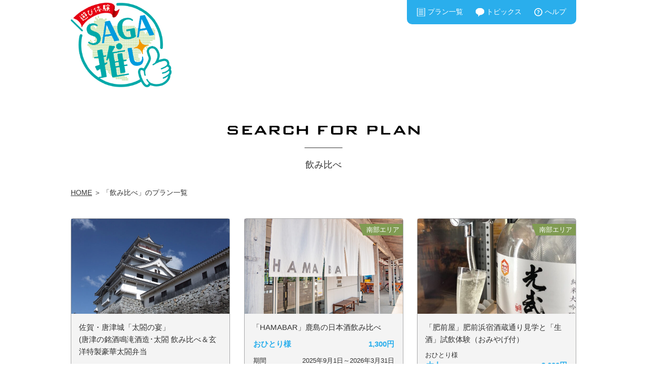

--- FILE ---
content_type: text/html; charset=UTF-8
request_url: https://saga.visit-town.com/tag/%E9%A3%B2%E3%81%BF%E6%AF%94%E3%81%B9/
body_size: 5820
content:
<!DOCTYPE html>
<html lang="ja">
<head>
<meta charset="utf-8">
<!--[if IE]> <meta http-equiv="X-UA-Compatible" content="IE=edge"> <![endif]-->
<meta name="viewport" content="width=device-width, initial-scale=1">

<!-- icons -->
<link rel="shortcut icon" href="/assets/img/icon/favicon.ico">
<link rel="apple-touch-icon" href="/assets/img/icon/apple-touch-icon.png">
<!-- Stylesheet -->
<link rel="stylesheet" href="/assets/css/ress.min.css">
<link rel="stylesheet" href="/assets/css/common.css">
<link rel="stylesheet" href="/assets/css/genre.css?2403152">

  <link rel="stylesheet" href="/assets/css/visittour_add.css?20251124013845">

<!--- jQuery -->
<script src="https://code.jquery.com/jquery-3.3.1.min.js"></script>
<script src="https://code.jquery.com/jquery-migrate-3.0.1.min.js"></script>

<!-- Optional Stylesheets -->
<link rel="stylesheet" href="https://cdnjs.cloudflare.com/ajax/libs/animate.css/3.7.0/animate.min.css">
<!-- Common Script -->
<script src="https://cdnjs.cloudflare.com/ajax/libs/flexibility/2.0.1/flexibility.js"></script>
<script src="https://cdnjs.cloudflare.com/ajax/libs/jquery-smooth-scroll/2.2.0/jquery.smooth-scroll.min.js"></script>
<script src="https://cdnjs.cloudflare.com/ajax/libs/jquery.matchHeight/0.7.2/jquery.matchHeight-min.js"></script>
<!-- <script src="/assets/js/jquery.easy-rollover.min.js"></script> -->
<script src="/assets/js/common.min.js"></script>
<!-- icon Fonts -->
<link rel="stylesheet" href="https://maxcdn.bootstrapcdn.com/font-awesome/4.7.0/css/font-awesome.min.css">
<!-- Fonts -->
<link href="https://fonts.googleapis.com/css?family=Barlow+Semi+Condensed&display=swap" rel="stylesheet">
<script>
  (function(d) {
    var config = {
      kitId: 'myu6ttf',
      scriptTimeout: 3000,
      async: true
    },
    h=d.documentElement,t=setTimeout(function(){h.className=h.className.replace(/\bwf-loading\b/g,"")+" wf-inactive";},config.scriptTimeout),tk=d.createElement("script"),f=false,s=d.getElementsByTagName("script")[0],a;h.className+=" wf-loading";tk.src='https://use.typekit.net/'+config.kitId+'.js';tk.async=true;tk.onload=tk.onreadystatechange=function(){a=this.readyState;if(f||a&&a!="complete"&&a!="loaded")return;f=true;clearTimeout(t);try{Typekit.load(config)}catch(e){}};s.parentNode.insertBefore(tk,s)
  })(document);
</script>
	<style>img:is([sizes="auto" i], [sizes^="auto," i]) { contain-intrinsic-size: 3000px 1500px }</style>
	
		<!-- All in One SEO 4.9.0 - aioseo.com -->
		<title>飲み比べ | 遊び体験 SAGA推し</title>
	<meta name="robots" content="max-image-preview:large" />
	<link rel="canonical" href="https://saga.visit-town.com/tag/%e9%a3%b2%e3%81%bf%e6%af%94%e3%81%b9/" />
	<meta name="generator" content="All in One SEO (AIOSEO) 4.9.0" />
		<script type="application/ld+json" class="aioseo-schema">
			{"@context":"https:\/\/schema.org","@graph":[{"@type":"BreadcrumbList","@id":"https:\/\/saga.visit-town.com\/tag\/%E9%A3%B2%E3%81%BF%E6%AF%94%E3%81%B9\/#breadcrumblist","itemListElement":[{"@type":"ListItem","@id":"https:\/\/saga.visit-town.com#listItem","position":1,"name":"Home","item":"https:\/\/saga.visit-town.com","nextItem":{"@type":"ListItem","@id":"https:\/\/saga.visit-town.com\/tag\/%e9%a3%b2%e3%81%bf%e6%af%94%e3%81%b9\/#listItem","name":"\u98f2\u307f\u6bd4\u3079"}},{"@type":"ListItem","@id":"https:\/\/saga.visit-town.com\/tag\/%e9%a3%b2%e3%81%bf%e6%af%94%e3%81%b9\/#listItem","position":2,"name":"\u98f2\u307f\u6bd4\u3079","previousItem":{"@type":"ListItem","@id":"https:\/\/saga.visit-town.com#listItem","name":"Home"}}]},{"@type":"CollectionPage","@id":"https:\/\/saga.visit-town.com\/tag\/%E9%A3%B2%E3%81%BF%E6%AF%94%E3%81%B9\/#collectionpage","url":"https:\/\/saga.visit-town.com\/tag\/%E9%A3%B2%E3%81%BF%E6%AF%94%E3%81%B9\/","name":"\u98f2\u307f\u6bd4\u3079 | \u904a\u3073\u4f53\u9a13 SAGA\u63a8\u3057","inLanguage":"ja","isPartOf":{"@id":"https:\/\/saga.visit-town.com\/#website"},"breadcrumb":{"@id":"https:\/\/saga.visit-town.com\/tag\/%E9%A3%B2%E3%81%BF%E6%AF%94%E3%81%B9\/#breadcrumblist"}},{"@type":"Organization","@id":"https:\/\/saga.visit-town.com\/#organization","name":"\u904a\u3073\u4f53\u9a13 SAGA\u63a8\u3057","description":"\u4f50\u8cc0\u89b3\u5149\u306e\u524d\u306bSAGA\u63a8\u3057\u3002\u4f50\u8cc0\u306e\u3069\u3053\u3078\u884c\u3053\u3046\uff1f\u4f50\u8cc0\u3067\u4f55\u3092\u3057\u3088\u3046\uff1f\u305d\u3093\u306a\u7591\u554f\u3092\u89e3\u6c7a\uff01\u4f50\u8cc0\u306e\u89b3\u5149\u540d\u6240\u3092\u5de1\u308b\u30d7\u30e9\u30f3\u3084\u89b3\u5149\u30ac\u30a4\u30c9\u3001\u4f50\u8cc0\u306a\u3089\u3067\u306f\u306e\u4f53\u9a13\u306a\u3069\u591a\u6570\u30e9\u30a4\u30f3\u30ca\u30c3\u30d7\uff01\u3042\u306a\u305f\u3060\u3051\u306e\u4f50\u8cc0\u65c5\u884c\u304c\u304d\u3063\u3068\u898b\u3064\u304b\u308b\u89b3\u5149\u30fb\u65c5\u884c\u4e88\u7d04\u30b5\u30a4\u30c8\u3067\u3059\u3002","url":"https:\/\/saga.visit-town.com\/"},{"@type":"WebSite","@id":"https:\/\/saga.visit-town.com\/#website","url":"https:\/\/saga.visit-town.com\/","name":"\u904a\u3073\u4f53\u9a13 SAGA\u63a8\u3057","description":"\u4f50\u8cc0\u89b3\u5149\u306e\u524d\u306bSAGA\u63a8\u3057\u3002\u4f50\u8cc0\u306e\u3069\u3053\u3078\u884c\u3053\u3046\uff1f\u4f50\u8cc0\u3067\u4f55\u3092\u3057\u3088\u3046\uff1f\u305d\u3093\u306a\u7591\u554f\u3092\u89e3\u6c7a\uff01\u4f50\u8cc0\u306e\u89b3\u5149\u540d\u6240\u3092\u5de1\u308b\u30d7\u30e9\u30f3\u3084\u89b3\u5149\u30ac\u30a4\u30c9\u3001\u4f50\u8cc0\u306a\u3089\u3067\u306f\u306e\u4f53\u9a13\u306a\u3069\u591a\u6570\u30e9\u30a4\u30f3\u30ca\u30c3\u30d7\uff01\u3042\u306a\u305f\u3060\u3051\u306e\u4f50\u8cc0\u65c5\u884c\u304c\u304d\u3063\u3068\u898b\u3064\u304b\u308b\u89b3\u5149\u30fb\u65c5\u884c\u4e88\u7d04\u30b5\u30a4\u30c8\u3067\u3059\u3002","inLanguage":"ja","publisher":{"@id":"https:\/\/saga.visit-town.com\/#organization"}}]}
		</script>
		<!-- All in One SEO -->

<link rel='stylesheet' id='aioseo/css/src/vue/standalone/blocks/table-of-contents/global.scss-css' href='https://saga.visit-town.com/wp/wp-content/plugins/all-in-one-seo-pack/dist/Lite/assets/css/table-of-contents/global.e90f6d47.css?ver=4.9.0' type='text/css' media='all' />
<script type="text/javascript" src="http://ajax.googleapis.com/ajax/libs/jqueryui/1.10.3/i18n/jquery.ui.datepicker-ja.js?ver=6.8.3" id="jquery.ui.datepicker-ja-js"></script>
<!-- Google Tag Manager -->
<script>(function(w,d,s,l,i){w[l]=w[l]||[];w[l].push({'gtm.start':
new Date().getTime(),event:'gtm.js'});var f=d.getElementsByTagName(s)[0],
j=d.createElement(s),dl=l!='dataLayer'?'&l='+l:'';j.async=true;j.src=
'https://www.googletagmanager.com/gtm.js?id='+i+dl;f.parentNode.insertBefore(j,f);
})(window,document,'script','dataLayer','GTM-KP57JM9');</script>
<!-- End Google Tag Manager -->
<!-- Google Tag Manager -->
<script>(function(w,d,s,l,i){w[l]=w[l]||[];w[l].push({'gtm.start':
new Date().getTime(),event:'gtm.js'});var f=d.getElementsByTagName(s)[0],
j=d.createElement(s),dl=l!='dataLayer'?'&l='+l:'';j.async=true;j.src=
'https://www.googletagmanager.com/gtm.js?id='+i+dl;f.parentNode.insertBefore(j,f);
})(window,document,'script','dataLayer','GTM-5Q9FJSSJ');</script>
<!-- End Google Tag Manager -->
</head>
<body id="top">
<!-- Google Tag Manager (noscript) -->
<noscript><iframe src="https://www.googletagmanager.com/ns.html?id=GTM-KP57JM9"
height="0" width="0" style="display:none;visibility:hidden"></iframe></noscript>
<!-- End Google Tag Manager (noscript) -->
<!-- Google Tag Manager (noscript) -->
<noscript><iframe src="https://www.googletagmanager.com/ns.html?id=GTM-5Q9FJSSJ"
height="0" width="0" style="display:none;visibility:hidden"></iframe></noscript>
<!-- End Google Tag Manager (noscript) -->
<!-- START global-header -->
<header class="global-header">
  <div data-viewport="md">
    <div class="logo-header">
      <a href="/">
        <img src="/assets/img/index/logo_home.png" alt="遊び体験 SAGA推し" width="560" height="470">
      </a>
    </div>
    <!-- START global-nav -->
<div class="global-nav">
    <nav>
        <ul>
            <li><a class="nav01" href="/genre/">プラン一覧</a></li>
            <li><a class="nav02" href="/news/">トピックス</a></li>
            <li><a class="nav03" href="/help/">へルプ</a></li>
        </ul>
        <!-- <ul class="sns-btn-sp">
            <li><a href="#"><img src="/assets/img/common/icon_fb.svg" alt="facebook"></a></li>
            <li><a href="#"><img src="/assets/img/common/icon_tw.svg" alt="twitter"></a></li>
        </ul> -->
    </nav>
    <div class="menuToggle">
        <span></span>
        <span></span>
        <span></span>
    </div>
</div>
<!-- END global-nav -->
  </div>
</header>
<!-- END global-header -->

<!-- START main -->
<main>

<div class="content genre">
    <div data-viewport="md">
        <h2 class="page-ttl"><img src="/assets/img/genre/ttl_search_plan_b.svg" alt="プラン一覧."><span>飲み比べ</span></h2>
        <ul class="breadcrumb">
            <li itemscope="" itemtype="http://data-vocabulary.org/Breadcrumb"><a href="/" itemprop="url"><span itemprop="title">HOME</span></a></li>
            <li>「飲み比べ」のプラン一覧</li>
        </ul>
                <div class="tours">
            <div class="tour">
    <a href="https://saga.visit-town.com/visittour/karatsujo-taikounoutage/">
        <div class="image">
            <div>
                <span style="background-image: url(https://saga.visit-town.com/wp/wp-content/uploads/2021/11/16唐津城-600x450.jpg);"></span>
            </div>
            <ul class="area-band">
                                    </ul>
        </div>
        <div class="text-wrap">
            <h3>佐賀・唐津城「太閤の宴」<br>(唐津の銘酒鳴滝酒造･太閤 飲み比べ＆玄洋特製豪華太閤弁当<br>+呉服町飲み歩き）</h3>
            <div class="price">
<p class="prices_ttl"><big><font color="red">★11月1日（土）12時00分～販売開始！</font></big></p>
<table>
<tbody>
<tr>
<th>【前売り券】<br>大人</th>
<td><span class="num3">5000</span>円</td>
</tr>
</tbody>
</table>
</div>
            <div class="planterm">
                <table>
                    <tbody>
                        <tr>
                            <th>期間</th>
                            <td>2025年11月22日・23日</td>
                        </tr>
                    </tbody>
                </table>
            </div>
        </div>
    </a>
</div>
<div class="tour">
    <a href="https://saga.visit-town.com/visittour/hamabar/">
        <div class="image">
            <div>
                <span style="background-image: url(https://saga.visit-town.com/wp/wp-content/uploads/2023/12/P1233981-scaled-e1702431343725-600x450.jpg);"></span>
            </div>
            <ul class="area-band">
                                      <li class="area05">南部エリア</li>
                        </ul>
        </div>
        <div class="text-wrap">
            <h3>「HAMABAR」鹿島の日本酒飲み比べ</h3>
            <div class="price">
<table>
<tbody>
<tr>
<th>おひとり様</th>
<td><span class="num3">1300</span>円</td>
</tr>
</tbody>
</table>
</div>
            <div class="planterm">
                <table>
                    <tbody>
                        <tr>
                            <th>期間</th>
                            <td>2025年9月1日～2026年3月31日</td>
                        </tr>
                    </tbody>
                </table>
            </div>
        </div>
    </a>
</div>
<div class="tour">
    <a href="https://saga.visit-town.com/visittour/hizenya-newplan/">
        <div class="image">
            <div>
                <span style="background-image: url(https://saga.visit-town.com/wp/wp-content/uploads/2024/02/光武-KEG-DRAFT-純米大吟醸-生酒-scaled-e1708655994873-600x600.jpg);"></span>
            </div>
            <ul class="area-band">
                                      <li class="area05">南部エリア</li>
                        </ul>
        </div>
        <div class="text-wrap">
            <h3>「肥前屋」肥前浜宿酒蔵通り見学と「生酒」試飲体験（おみやげ付）</h3>
            <div class="price">
<p class="prices_ttl">おひとり様</p>
<table>
<tbody>
<tr>
<th>大人<br>（20歳以上）</th>
<td><span class="num3">2600</span>円</td>
</tr>
</tbody>
</table>
</div>
            <div class="planterm">
                <table>
                    <tbody>
                        <tr>
                            <th>期間</th>
                            <td>2025年9月1日～2026年3月31日</td>
                        </tr>
                    </tbody>
                </table>
            </div>
        </div>
    </a>
</div>
        </div>
            </div>
</div>

<!-- <div class="sns section-style">
    <div data-viewport="md">
        <h2 class="section-ttl"><img src="/assets/img/common/ttl_sns.svg" alt="SNS"></h2>
        <div class="wrap">
            <div id="fb">
                <div class="fb-page" data-href="https://www.facebook.com/visit.khs" data-width="500" data-height="300" data-tabs="timeline" data-small-header="true" data-adapt-container-width="true" data-hide-cover="true" data-show-facepile="false"><blockquote cite="https://www.facebook.com/visit.khs" class="fb-xfbml-parse-ignore"><a href="https://www.facebook.com/visit.khs">国内旅行をもっと楽しむなら 「VISIT」</a></blockquote></div>
            </div>
            <div id="tw">
                <a class="twitter-timeline" href="https://twitter.com/VISIT_KHS" height="300" data-widget-id="398683287389876224">@VISIT_KHSさんのツイート</a>
                <a class="twitter-follow-button" href="https://twitter.com/VISIT_KHS" data-size="large">フォロー @VISIT_KHS</a>
                <script>!function(d,s,id){var js,fjs=d.getElementsByTagName(s)[0],p=/^http:/.test(d.location)?'http':'https';if(!d.getElementById(id)){js=d.createElement(s);js.id=id;js.src=p+"://platform.twitter.com/widgets.js";fjs.parentNode.insertBefore(js,fjs);}}(document,"script","twitter-wjs");</script>
            </div>
        </div>
    </div>
</div> -->

<div class="bnrs section-style">
    <div data-viewport="md">
        <h2 class="section-ttl"><img src="/assets/img/common/ttl_links.svg" alt="VISIT佐賀県に関するリンク集"><span>VISIT佐賀県に関するリンク集</span></h2>
        <ul class="external-bnr">
<li><a href="https://www.asobo-saga.jp/" target="_blank"><img src="https://saga.visit-town.com/wp/wp-content/uploads/2021/01/logo_SAGA.png" alt=""></a></li>
</ul>
        <ul class="visit-bnr">
            <li><a target="_blank" href="http://nagano.visit-town.com/"><img src="/assets/img/common/bnr_visitnagano.jpg" alt="VISIT長野県 おすすめ体験・観光予約サイト"></a></li>
            <li><a target="_blank" href="http://toyama.visit-town.com/"><img src="/assets/img/common/bnr_visittoyama.jpg" alt="VISIT富山県 おすすめ体験・観光予約サイト"></a></li>
            <li><a target="_blank" href="http://aichi.visit-town.com/"><img src="/assets/img/common/bnr_visitaichi.jpg" alt="VISIT愛知県 おすすめ体験・観光予約サイト"></a></li>
            <li><a target="_blank" href="http://mie.visit-town.com/"><img src="/assets/img/common/bnr_visitmie.jpg" alt="VISIT三重県 おすすめ体験・観光予約サイト"></a></li>
            <li><a target="_blank" href="http://tochigi.visit-town.com/"><img src="/assets/img/common/bnr_visittochigi.jpg" alt="VISIT栃木県 おすすめ体験・観光予約サイト"></a></li>
            <li><a target="_blank" href="http://ishikawa.visit-town.com/"><img src="/assets/img/common/bnr_ishikawa.png" alt="VISIT石川県 おすすめ体験・観光予約サイト"></a></li>
            <li><a target="_blank" href="https://gifu.visit-town.com/"><img src="/assets/img/common/bnr_gifu.png" alt="VISIT岐阜県 おすすめ体験・観光予約サイト"></a></li>
            <li><a target="_blank" href="https://kagoshima.visit-town.com/"><img src="/assets/img/common/bnr_visitkagoshima.png" alt="VISIT鹿児島県 おすすめ体験・観光予約サイト"></a></li>
            <li><a target="_blank" href="https://okayama.visit-town.com/"><img src="/assets/img/common/bnr_visitokayama.jpg" alt="VISIT岡山県 おすすめ体験・観光予約サイト"></a></li>
            <li><a target="_blank" href="https://nagasaki.visit-town.com/"><img src="/assets/img/common/bnr_visitnagasaki.png" alt="VISITながさき おすすめ体験・観光予約サイト"></a></li>
            <li><a target="_blank" href="https://yamagata.visit-town.com/"><img src="/assets/img/common/bnr_visityamagata.jpg" alt="VISIT MY 山形 おすすめ体験・観光予約サイト"></a></li>
            <li><a target="_blank" href="https://teppan-oita.jp/"><img src="/assets/img/common/bnr_teppanoita.png" alt="テッパン！おおいた"></a></li>
        </ul>
    </div>
</div>

</main>
<!-- END main -->

<!-- START footer -->
<footer class="footer">
    <div data-viewport="lg">

	<div class="f_o">
        <div class="logo-footer f_l">
            <a href="/"><img src="/assets/img/index/logo_home.png" alt="遊び体験 SAGA推し" width="560" height="470"></a>
        <div class="conjunction"><p><span>事業協同実施：</span><span>一般社団法人佐賀県観光連盟</span></p></div>
        </div>

        <div class="nav-footer f_r">
            <ul class="menu-title">
                <li><span class="sp-hide">プラン</span><span class="toggle-btn">プラン</span>
                    <ul class="menu-list">
                        <li><a href="/genre">プラン一覧</a></li>
                    </ul>
                </li>
            </ul>
            <ul class="menu-title">
                <li><span class="sp-hide">トピックス</span><span class="toggle-btn">トピックス</span>
                    <ul class="menu-list">
                        <li><a href="/news">トピックス</a></li>
                    </ul>
                </li>
            </ul>
            <ul class="menu-title">
                <li><span class="sp-hide">ヘルプ</span><span class="toggle-btn">ヘルプ</span>
                    <ul class="menu-list">
                        <li><a href="https://www.kanko-pro.co.jp/" target="_blank">サイト運営会社</a></li>
                        <li><a href="/contact/">お問い合わせ</a></li>
                        <li><a href="https://www.kanko-pro.co.jp/agreement/" target="_blank">標識・約款</a></li>
                        <li><a href="/guide/">サイトのご利用案内</a></li>
                        <li><a href="https://www.kanko-pro.co.jp/privacy/" target="_blank">プライバシーポリシー</a></li>
                        <li><a href="/policy/">Cookie・Google Analytics・ターゲティング広告に関するプライバシーポリシー</a></li>
                    </ul>
                </li>
            </ul>
        </div>
	</div>

    </div>
    <div class="cpr">
        <p>サイト運営管理：<a target="_blank" href="https://www.kanko-pro.co.jp/">観光販売システムズ</a>&nbsp;<a target="_blank" href="https://www.kanko-pro.co.jp/law/">特定商取引</a><br>Copyright(C) VISIT All rights reserved.</p>
    </div>
</footer>
<!-- END footer -->

<div id="fb-root"></div>
<script>(function(d, s, id) {
	//遅延処理
	setTimeout(function(){
		var js, fjs = d.getElementsByTagName(s)[0];
		if (d.getElementById(id)) return;
		js = d.createElement(s); js.id = id;
        js.async = true;
		js.src = "//connect.facebook.net/ja_JP/sdk.js#xfbml=1&version=v2.5&appId=830839873676558";
		fjs.parentNode.insertBefore(js, fjs);
	},3000);
}(document, 'script', 'facebook-jssdk'));</script>

<script type="speculationrules">
{"prefetch":[{"source":"document","where":{"and":[{"href_matches":"\/*"},{"not":{"href_matches":["\/wp\/wp-*.php","\/wp\/wp-admin\/*","\/wp\/wp-content\/uploads\/*","\/wp\/wp-content\/*","\/wp\/wp-content\/plugins\/*","\/wp\/wp-content\/themes\/visit-saga\/*","\/*\\?(.+)"]}},{"not":{"selector_matches":"a[rel~=\"nofollow\"]"}},{"not":{"selector_matches":".no-prefetch, .no-prefetch a"}}]},"eagerness":"conservative"}]}
</script>
<script type="module"  src="https://saga.visit-town.com/wp/wp-content/plugins/all-in-one-seo-pack/dist/Lite/assets/table-of-contents.95d0dfce.js?ver=4.9.0" id="aioseo/js/src/vue/standalone/blocks/table-of-contents/frontend.js-js"></script>
<script type="text/javascript" src="https://saga.visit-town.com/wp/wp-content/plugins/page-links-to/dist/new-tab.js?ver=3.3.7" id="page-links-to-js"></script>

</body>
</html>


--- FILE ---
content_type: text/css
request_url: https://saga.visit-town.com/assets/css/common.css
body_size: 5758
content:
@charset "UTF-8";
@import url("https://fonts.googleapis.com/css?family=Roboto+Condensed:300");
/*===================================
	共通レイアウト
=====================================*/
/*　　　global
-------------------------------------*/
* {
  -webkit-box-sizing: border-box;
          box-sizing: border-box;
}

html {
  height: 100%;
  font: 500 62.5% "Hiragino Kaku Gothic ProN", "Hiragino Kaku Gothic Pro", メイリオ, Meiryo, sans-serif;
  color: #333;
}

body {
  padding: 0;
  margin: 0;
}

body,
html {
  overflow-x: hidden;
}

main {
  overflow: hidden;
}

main span.red {
    color: #ff0000;
}

ul {
  list-style: none;
  margin: 0;
  padding: 0;
}

a {
  -webkit-transition: all 0.3s ease;
  -o-transition: all 0.3s ease;
  transition: all 0.3s ease;
}

a:hover {
  opacity: 0.8;
}

:placeholder-shown {
  font-weight: 300;
}

/*　最大幅設定　*/
[data-viewport="sm"] {
  -webkit-box-sizing: border-box;
          box-sizing: border-box;
  width: 100%;
  max-width: 600px;
  margin-left: auto;
  margin-right: auto;
  position: relative;
}

@media screen and (max-width: 600px) {
  [data-viewport="sm"] {
    padding: 0 15px;
  }
}

[data-viewport="md"] {
  -webkit-box-sizing: border-box;
          box-sizing: border-box;
  width: 100%;
  max-width: 1000px;
  margin-left: auto;
  margin-right: auto;
  position: relative;
}

@media screen and (max-width: 999px) {
  [data-viewport="md"] {
    padding: 0 15px;
  }
}

[data-viewport="lg"] {
  -webkit-box-sizing: border-box;
          box-sizing: border-box;
  width: 100%;
  max-width: 1150px;
  margin-left: auto;
  margin-right: auto;
  position: relative;
}

@media screen and (max-width: 999px) {
  [data-viewport="lg"] {
    padding: 0 15px;
  }
}

/*　アスペクト比固定　*/
[data-box] {
  position: relative;
  display: block;
  width: 100%;
  height: auto;
  background: no-repeat center center;
  background-size: cover;
}

[data-box]::before {
  content: "";
  display: block;
}

[data-box] .inner {
  position: absolute;
  top: 0;
  left: 0;
  right: 0;
  bottom: 0;
  margin: auto;
  width: 100%;
  height: 100%;
}

/*　　　header
-------------------------------------*/
.global-header > div {
  display: -webkit-box;
  display: -ms-flexbox;
  display: flex;
  -webkit-box-pack: justify;
      -ms-flex-pack: justify;
          justify-content: space-between;
  -webkit-box-align: start;
      -ms-flex-align: start;
          align-items: flex-start;
}

.global-header > div .logo-header {
  /* width: 280px; */
  width: 200px;
    margin-top: 5px;
    margin-bottom: 5px;
}

@media screen and (max-width: 999px) {
  .global-header > div .logo-header {
    /* width: 250px; */
    width: 160px;
  }
}

@media screen and (max-width: 767px) {
  .global-header > div .logo-header {
    /* width: 210px; */
  }
}

@media screen and (max-width: 600px) {
  .global-header > div .logo-header {
    /* width: 175px; */
    width: 75px;
  }
}

.global-header > div .logo-header a {
  display: block;
}

.global-header > div .logo-header a img {
  width: 100%;
}

.global-header > div .logo-header a svg {
  width: 225px;
  height: 52px;
  fill: #000;
  vertical-align: middle;
}
@media screen and (max-width: 999px) {
  .global-header > div .logo-header a svg {
    width: 210px;
    height: 47px;
  }
}

@media screen and (max-width: 767px) {
  .global-header > div .logo-header a svg {
    width: 175px;
    height: 39px;
  }
}

@media screen and (max-width: 767px) {
  .global-nav {
    position: fixed;
    top: 0;
    left: 0;
    width: 100%;
    z-index: 50;
  }
}

@media screen and (max-width: 767px) {
  .global-nav nav {
    position: absolute;
    top: 0;
    right: 0;
    width: 250px;
    padding: 65px 30px 50px;
    display: -webkit-box;
    display: -ms-flexbox;
    display: flex;
    -webkit-box-orient: vertical;
    -webkit-box-direction: normal;
        -ms-flex-direction: column;
            flex-direction: column;
    background-color: #1a2f4c;
    -webkit-transform: translateX(100%);
        -ms-transform: translateX(100%);
            transform: translateX(100%);
    transition: transform .5s ease-out, -webkit-transform .5s ease-out;
    z-index: 20;
  }
  .global-nav nav.is-shown {
    -webkit-transform: translateX(0);
        -ms-transform: translateX(0);
            transform: translateX(0);
  }
}

.global-nav ul:first-child {
  display: -webkit-box;
  display: -ms-flexbox;
  display: flex;
  -webkit-box-align: center;
      -ms-flex-align: center;
          align-items: center;
  padding: 15px 20px;
  border-radius: 0 0 10px 10px;
  background-color: #2AAEEC;
}

@media screen and (max-width: 999px) {
  .global-nav ul:first-child {
    padding: 12px 15px;
    border-radius: 0 0 5px 5px;
  }
}

@media screen and (max-width: 767px) {
  .global-nav ul:first-child {
    display: block;
    padding: 0;
    background-color: inherit;
  }
}

.global-nav ul:first-child li:not(:last-child) {
  margin-right: 2.5em;
}

@media screen and (max-width: 767px) {
  .global-nav ul:first-child li:not(:last-child) {
    margin: 0;
  }
}

@media screen and (max-width: 767px) {
  .global-nav ul:first-child li {
    padding: 8px 0;
    border-bottom: .5px dashed #9b9b9b;
  }
}

@media screen and (max-width: 767px) and (max-width: 767px) {
  .global-nav ul:first-child li {
    padding: 10px 0;
  }
}

.global-nav ul:first-child li a {
  display: block;
  position: relative;
  padding-left: 1.5em;
  font-size: 14px;
  font-size: 1.4rem;
  color: #ffffff;
  text-decoration: none;
}

@media screen and (max-width: 767px) {
  .global-nav ul:first-child li a {
    padding-left: 1.75em;
  }
}

.global-nav ul:first-child li a:before {
  position: absolute;
  content: "";
  background-position: center;
  background-size: cover;
  top: 50%;
  left: 0;
  -webkit-transform: translateY(-50%);
      -ms-transform: translateY(-50%);
          transform: translateY(-50%);
}

.global-nav ul:first-child li a.nav01:before {
  background-image: url(../img/common/icon_nav01.svg);
  width: 16px;
  height: 17px;
}

.global-nav ul:first-child li a.nav02:before {
  background-image: url(../img/common/icon_nav02.svg);
  width: 17px;
  height: 16.5px;
}

.global-nav ul:first-child li a.nav03:before {
  background-image: url(../img/common/icon_nav03.svg);
  width: 16px;
  height: 16px;
}

.global-nav .menuToggle {
  width: 75px;
  height: 75px;
  position: absolute;
  top: 0;
  right: 0;
  -webkit-transform: rotate(0deg);
      -ms-transform: rotate(0deg);
          transform: rotate(0deg);
  -webkit-transition: .5s ease-in-out;
  -o-transition: .5s ease-in-out;
  transition: .5s ease-in-out;
  cursor: pointer;
  background-color: #2AAEEC;
  z-index: 30;
}

@media screen and (min-width: 768px) {
  .global-nav .menuToggle {
    display: none;
  }
}

.global-nav .menuToggle span {
  display: block;
  position: absolute;
  height: 1.5px;
  width: 60%;
  background: #fff;
  opacity: 1;
  left: 50%;
  -webkit-transform: rotate(0deg) translateX(-50%);
      -ms-transform: rotate(0deg) translateX(-50%);
          transform: rotate(0deg) translateX(-50%);
  -webkit-transition: .25s ease-in-out;
  -o-transition: .25s ease-in-out;
  transition: .25s ease-in-out;
}

.global-nav .menuToggle span:nth-child(1) {
  top: 25px;
  -webkit-transform-origin: left center;
      -ms-transform-origin: left center;
          transform-origin: left center;
}

.global-nav .menuToggle span:nth-child(2) {
  top: 35px;
  -webkit-transform-origin: left center;
      -ms-transform-origin: left center;
          transform-origin: left center;
}

.global-nav .menuToggle span:nth-child(3) {
  top: 45px;
  -webkit-transform-origin: left center;
      -ms-transform-origin: left center;
          transform-origin: left center;
}

.global-nav .menuToggle.is-active span:nth-child(1) {
  -webkit-transform: rotate(45deg);
      -ms-transform: rotate(45deg);
          transform: rotate(45deg);
  top: 18.5px;
  left: 31%;
}

.global-nav .menuToggle.is-active span:nth-child(2) {
  width: 0%;
  opacity: 0;
}

.global-nav .menuToggle.is-active span:nth-child(3) {
  -webkit-transform: rotate(-45deg);
      -ms-transform: rotate(-45deg);
          transform: rotate(-45deg);
  top: 50px;
  left: 31%;
}

/*　　　main
-------------------------------------*/
.section-style {
  padding: 60px 0;
}

@media screen and (max-width: 999px) {
  .section-style {
    padding: 50px 0;
  }
}

@media screen and (max-width: 600px) {
  .section-style {
    padding: 35px 0;
  }
}

.content {
  padding: 70px 0 80px;
}

@media screen and (max-width: 600px) {
  .content {
    padding: 50px 0;
  }
}

/*　　　search-plan
-------------------------------------*/
.search-plan {
  background-color: #8AB6CA;
}

.search-plan .campaign {
  /* max-width: 800px; */
  margin: 0 auto 50px;
  text-align: center;
}
@media screen and (max-width: 600px) {
  .search-plan .campaign {
    margin-bottom: 30px;
  }
}

.search-plan .campaign a {
  display: block;
}

.search-plan h2 img {
  max-width: 380px;
}

@media screen and (max-width: 999px) {
  .search-plan h2 img {
    max-width: 350px;
  }
}

@media screen and (max-width: 600px) {
  .search-plan h2 img {
    max-width: 250px;
  }
}

.search-plan h2 span {
  color: #ffffff;
}

.search-plan .pc-search-area {
  display: -webkit-box;
  display: -ms-flexbox;
  display: flex;
  -webkit-box-pack: justify;
      -ms-flex-pack: justify;
          justify-content: space-between;
}

@media screen and (max-width: 767px) {
  .search-plan .pc-search-area {
    display: none;
  }
}

.search-plan .pc-search-area h3 {
  position: relative;
  margin-bottom: 15px;
  padding-left: 2em;
  font-size: 18px;
  font-size: 1.8rem;
  color: #ffffff;
}

@media screen and (max-width: 999px) {
  .search-plan .pc-search-area h3 {
    font-size: 17px;
    font-size: 1.7rem;
  }
}

.search-plan .pc-search-area h3:before {
  position: absolute;
  content: "";
  background-image: url(../img/index/icon_serch.svg);
  width: 25.5px;
  height: 25.5px;
  top: 55%;
  left: 0;
  -webkit-transform: translateY(-50%);
      -ms-transform: translateY(-50%);
          transform: translateY(-50%);
}

@media screen and (max-width: 999px) {
  .search-plan .pc-search-area h3:before {
    width: 23px;
    height: 23px;
  }
}

.search-plan .pc-search-area .left-side {
  width: 48%;
}

.search-plan .pc-search-area .left-side .map {
  padding: 20px 25px;
  border-radius: 5px;
  background-color: #ffffff;
}

@media screen and (max-width: 999px) {
  .search-plan .pc-search-area .left-side .map {
    padding: 15px 20px;
  }
}

.search-plan .pc-search-area .left-side .map p {
  margin-bottom: 15px;
  font-size: 16px;
  font-size: 1.6rem;
}

@media screen and (max-width: 999px) {
  .search-plan .pc-search-area .left-side .map p {
    font-size: 15px;
    font-size: 1.5rem;
  }
}

.search-plan .pc-search-area .left-side .map .map-wrap {
  width: 100%;
}
@media ( max-width : 768px ) {
    .search-plan .sp-search-area .area .map-wrap {
        background-color: #fff;
        padding: 4%;
    }
}

.search-plan .pc-search-area .left-side .map-wrap .map-inner,
.search-plan .sp-search-area .area .map-wrap .map-inner {
    position: relative;
}

.search-plan .pc-search-area .left-side .map-wrap .map-inner img,
.search-plan .sp-search-area .area .map-wrap .map-inner img {
    width: 100%;
}

.search-plan .pc-search-area .left-side .map-wrap .map-inner a,
.search-plan .sp-search-area .area .map-wrap .map-inner a {
  display: block;
  position: absolute;
  text-indent: 100%;
  white-space: nowrap;
  overflow: hidden;
}

.search-plan .pc-search-area .left-side .map-wrap .map-inner .area01,
.search-plan .sp-search-area .area .map-wrap .map-inner .area01 {
  width: 34.5%;
  height: 8.5%;
  top: 14%;
  left: 62%;
}
.search-plan .pc-search-area .left-side .map-wrap .map-inner .area02,
.search-plan .sp-search-area .area .map-wrap .map-inner .area02 {
  width: 34.5%;
  height: 9%;
  top: 55%;
  left: 47.5%;
}
.search-plan .pc-search-area .left-side .map-wrap .map-inner .area03,
.search-plan .sp-search-area .area .map-wrap .map-inner .area03 {
  width: 30.5%;
  height: 8.5%;
  top: 19%;
  left: 11.5%;
}
.search-plan .pc-search-area .left-side .map-wrap .map-inner .area04,
.search-plan .sp-search-area .area .map-wrap .map-inner .area04 {
  width: 33.5%;
  height: 8.5%;
  top: 69%;
  left: 10%;
}

.search-plan .pc-search-area .right-side {
  width: 47%;
}

.search-plan .pc-search-area .right-side .free-word {
  margin-bottom: 30px;
}

.search-plan .pc-search-area .right-side .free-word form {
  display: -webkit-box;
  display: -ms-flexbox;
  display: flex;
  -webkit-box-align: center;
      -ms-flex-align: center;
          align-items: center;
  -webkit-box-pack: justify;
      -ms-flex-pack: justify;
          justify-content: space-between;
}

.search-plan .pc-search-area .right-side .free-word form input[type="text"] {
  width: 70%;
  height: 45px;
  padding: 5px;
  font-size: 16px;
  font-size: 1.6rem;
  line-height: 45px;
  border: none;
  border-radius: 5px;
  vertical-align: middle;
  background-color: #ffffff;
}

@media screen and (max-width: 999px) {
  .search-plan .pc-search-area .right-side .free-word form input[type="text"] {
    font-size: 15px;
    font-size: 1.5rem;
  }
}

.search-plan .pc-search-area .right-side .free-word form input[type="submit"] {
  width: 26.25%;
  height: 45px;
  font-size: 16px;
  font-size: 1.6rem;
  line-height: 45px;
  border: none;
  color: #fff;
  background-color: #4e5056;
  vertical-align: middle;
  border-radius: 5px;
  cursor: pointer;
  -webkit-transition: all .2s ease-in-out;
  -o-transition: all .2s ease-in-out;
  transition: all .2s ease-in-out;
}
.search-plan .pc-search-area .right-side .free-word form input[type="submit"]:hover {
  opacity: 0.8;
}

@media screen and (max-width: 999px) {
  .search-plan .pc-search-area .right-side .free-word form input[type="submit"] {
    font-size: 15px;
    font-size: 1.5rem;
  }
}

.search-plan .pc-search-area .right-side .keyword {
  margin-bottom: 30px;
}

.search-plan .pc-search-area .right-side .keyword ul {
  display: -webkit-box;
  display: -ms-flexbox;
  display: flex;
  -ms-flex-wrap: wrap;
      flex-wrap: wrap;
  padding: 20px 25px;
  background-color: #ffffff;
  border-radius: 5px;
}

@media screen and (max-width: 999px) {
  .search-plan .pc-search-area .right-side .keyword ul {
    padding: 15px;
  }
}

.search-plan .pc-search-area .right-side .keyword ul li {
  margin: 0 10px 5px 0;
  font-size: 14px;
  font-size: 1.4rem;
}

.search-plan .pc-search-area .right-side .keyword ul li a {
  color: #333333;
}

.search-plan .pc-search-area .right-side .keyword ul li a:hover {
  text-decoration: none;
}

.search-plan .pc-search-area .right-side .genre ul {
  display: -webkit-box;
  display: -ms-flexbox;
  display: flex;
  -ms-flex-wrap: wrap;
      flex-wrap: wrap;
  padding: 20px 25px;
  border-radius: 5px;
  background-color: #ffffff;
}

@media screen and (max-width: 999px) {
  .search-plan .pc-search-area .right-side .genre ul {
    padding: 15px;
  }
}

.search-plan .pc-search-area .right-side .genre ul li {
  width: 48%;
  margin: 5px 0;
  font-size: 16px;
  font-size: 1.6rem;
}

@media screen and (max-width: 999px) {
  .search-plan .pc-search-area .right-side .genre ul li {
    font-size: 14.5px;
    font-size: 1.45rem;
  }
}

.search-plan .pc-search-area .right-side .genre ul li:nth-child(odd) {
  margin-right: 4%;
}

.search-plan .pc-search-area .right-side .genre ul li a {
  position: relative;
  display: block;
  padding: 10px 10px;
  color: #3e3a39;
  background-color: #e9eaea;
  text-decoration: none;
  border-radius: 3px;
}

.search-plan .pc-search-area .right-side .genre ul li a:after {
  position: absolute;
  content: "";
  top: 50%;
  right: 8%;
  width: 10px;
  height: 10px;
  border-top: 1.5px solid #333333;
  border-right: 1.5px solid #333333;
  -webkit-transform: translateY(-50%) rotate(45deg);
      -ms-transform: translateY(-50%) rotate(45deg);
          transform: translateY(-50%) rotate(45deg);
}

.search-plan .pc-search-area .right-side .genre ul li a:hover {
  opacity: 1;
  color: #ffffff;
  background-color: #2AAEEC;
}

.search-plan .pc-search-area .right-side .genre ul li a:hover:after {
  border-color: #ffffff;
}

.search-plan .sp-search-area {
  max-width: 500px;
  margin: auto;
}

@media screen and (min-width: 768px) {
  .search-plan .sp-search-area {
    display: none;
  }
}

.search-plan .sp-search-area h3 {
  position: relative;
  margin-bottom: 5px;
  padding-left: 1.6em;
  font-size: 14.5px;
  font-size: 1.45rem;
  font-weight: 400;
  color: #ffffff;
}

.search-plan .sp-search-area h3:before {
  position: absolute;
  content: "";
  background-image: url(../img/index/icon_serch.svg);
  width: 18px;
  height: 18px;
  top: 55%;
  left: 0;
  -webkit-transform: translateY(-50%);
      -ms-transform: translateY(-50%);
          transform: translateY(-50%);
}

.search-plan .sp-search-area .area, .search-plan .sp-search-area .genre, .search-plan .sp-search-area .keyword {
  margin-bottom: 15px;
}

.search-plan .sp-search-area .area p, .search-plan .sp-search-area .genre p, .search-plan .sp-search-area .keyword p {
  font-size: 13px;
  font-size: 1.3rem;
}

.search-plan .sp-search-area .area p select, .search-plan .sp-search-area .genre p select, .search-plan .sp-search-area .keyword p select {
  width: 100%;
  height: 35px;
  line-height: 35px;
  padding: 0 3px;
  background-color: #ffffff;
  border: 1px solid #dedede;
  background-image: url('data:image/svg+xml;utf8,<svg xmlns="http://www.w3.org/2000/svg" version="1.1" width="32" height="24" viewBox="0 0 32 24"><polygon points="0,0 32,0 16,24" style="fill: rgb(51, 51, 51)"></polygon></svg>');
  background-size: 9px 6px;
  background-position: right 0.5rem center;
  background-repeat: no-repeat;
}

.search-plan .sp-search-area .free-word input[type="text"] {
  display: -webkit-inline-box;
  display: -ms-inline-flexbox;
  display: inline-flex;
  width: 100%;
  height: 35px;
  padding: 5px;
  font-size: 13px;
  font-size: 1.3rem;
  border: none;
  vertical-align: middle;
  -webkit-appearance: none;
  -moz-appearance: none;
  background-color: #ffffff;
}

.search-plan .sp-search-area .free-word input[type="submit"] {
  display: none;
}

.search-plan .sp-search-area .btn-submit {
  margin-top: 25px;
  text-align: center;
}

.search-plan .sp-search-area .btn-submit input[type="submit"] {
  width: 120px;
  font-size: 14px;
  font-size: 1.4rem;
  line-height: 37px;
  border: none;
  color: #fff;
  background-color: #4e5056;
  vertical-align: middle;
  border-radius: 5px;
  cursor: pointer;
  -webkit-transition: all .2s ease-in-out;
  -o-transition: all .2s ease-in-out;
  transition: all .2s ease-in-out;
}
.search-plan .sp-search-area .btn-submit input[type="submit"]:hover {
  opacity: 0.8;
}
.tours {
  display: -webkit-box;
  display: -ms-flexbox;
  display: flex;
  -ms-flex-wrap: wrap;
      flex-wrap: wrap;
}

@media screen and (max-width: 767px) {
  .tours {
    display: block;
  }
}

.tours .tour {
  width: 31.5%;
  margin: 10px 0;
}

@media screen and (max-width: 999px) {
  .tours .tour {
    width: 32.5%;
  }
}

@media screen and (max-width: 767px) {
  .tours .tour {
    width: 100%;
    margin: 0 0 15px;
    padding-bottom: 15px;
    border-bottom: #eee dashed 1px;
  }
}

.tours .tour:not(:nth-child(3n)) {
  margin-right: 2.75%;
}

@media screen and (max-width: 999px) {
  .tours .tour:not(:nth-child(3n)) {
    margin-right: 1.25%;
  }
}

@media screen and (max-width: 767px) {
  .tours .tour:not(:nth-child(3n)) {
    margin-right: 0;
  }
}

.tours .tour a {
  display: block;
  background-color: #f4f4f4;
  border: solid 1px #a7a7a8;
  border-radius: 5px;
  text-decoration: none;
}

@media screen and (max-width: 767px) {
  .tours .tour a {
    display: -webkit-box;
    display: -ms-flexbox;
    display: flex;
    -webkit-box-align: start;
        -ms-flex-align: start;
            align-items: flex-start;
    background-color: inherit;
    border: none;
    border-radius: 0;
  }
}

.tours .tour a:hover {
  opacity: 1;
}

.tours .tour a:hover .image div span {
  -webkit-transform: scale(1.2);
      -ms-transform: scale(1.2);
          transform: scale(1.2);
}

.tours .tour a .image {
  position: relative;
}

@media screen and (max-width: 767px) {
  .tours .tour a .image {
    width: 180px;
    margin-right: 20px;
  }
}

@media screen and (max-width: 600px) {
  .tours .tour a .image {
    width: 150px;
    margin-right: 10px;
  }
}

.tours .tour a .image div {
  overflow: hidden;
}

.tours .tour a .image div span {
  display: block;
  width: 100%;
  padding-bottom: 60%;
  background-repeat: no-repeat;
  background-position: center center;
  background-size: cover;
  -webkit-transition: -webkit-transform 0.3s linear;
  transition: -webkit-transform 0.3s linear;
  -o-transition: transform 0.3s linear;
  transition: transform 0.3s linear;
  transition: transform 0.3s linear, -webkit-transform 0.3s linear;
}

@media screen and (max-width: 767px) {
  .tours .tour a .image div span {
    padding-bottom: 80%;
  }
}

.tour .area-band {
    position: absolute;
    margin: 0;
    top: 5px;
    right: 0;
    z-index: 1;
    text-align: center;
}

.tour .area-band li {
    min-width: 65px;
    color: #fff;
    font-size: 13px;
    line-height: 23px;
    margin-top: 5px;
    padding: 0 7px;
    position: relative;
}
@media ( max-width : 767px ) {
    .tour .area-band li {
    	font-size: 12px;
        margin: 0;
        padding: 0 5px;
    }
}

.tour .area-band li:before {
    position: absolute;
    content: "";
    width: 8px;
    height: 23px;
    top: 0;
    left: -8px;
}

.tour .area-band li {
    background-color: #809b52;
}

.tour .area-band li::before {
    background-image: url(../img/common/band_area.png);
}

.tours .tour a .text-wrap {
  padding: 15px;
}

@media screen and (max-width: 767px) {
  .tours .tour a .text-wrap {
    width: calc(100% - 200px);
    padding: 0;
  }
}

@media screen and (max-width: 600px) {
  .tours .tour a .text-wrap {
    width: calc(100% - 160px);
    padding: 0;
  }
}

.tours .tour a .text-wrap h3 {
  max-height: 5em;
  overflow: hidden;
  margin-bottom: 10px;
  font-size: 15px;
  font-size: 1.5rem;
  line-height: 1.6;
  font-weight: 500;
  color: #333333;
}

@media screen and (max-width: 999px) {
  .tours .tour a .text-wrap h3 {
    font-size: 14px;
    font-size: 1.4rem;
  }
}

@media screen and (max-width: 767px) {
  .tours .tour a .text-wrap h3 {
    font-size: 15px;
    font-size: 1.5rem;
  }
}

@media screen and (max-width: 600px) {
  .tours .tour a .text-wrap h3 {
    font-size: 13px;
    font-size: 1.3rem;
  }
}

.tours .tour a .text-wrap .price p.prices_ttl {
  /* color: #2AAEEC; */
  color: #333;
  font-size: 13px;
  line-height: 140%;
}

@media screen and (max-width: 600px) {
  .tours .tour a .text-wrap .price p.prices_ttl {
    font-size: 12px;
  }
}

.tours .tour a .text-wrap .price table {
  width: 100%;
}

.tours .tour a .text-wrap .price table:last-child {
  margin-bottom: 10px;
}

@media screen and (max-width: 767px) {
  .tours .tour a .text-wrap .price table tr {
    display: -webkit-box;
    display: -ms-flexbox;
    display: flex;
  }
}

.tours .tour a .text-wrap .price table th, .tours .tour a .text-wrap .price table td {
  font-size: 15px;
  font-size: 1.5rem;
  font-weight: 600;
  color: #2AAEEC;
  vertical-align: top;
}

@media screen and (max-width: 999px) {
  .tours .tour a .text-wrap .price table th, .tours .tour a .text-wrap .price table td {
    font-size: 14px;
    font-size: 1.4rem;
  }
}

@media screen and (max-width: 767px) {
  .tours .tour a .text-wrap .price table th, .tours .tour a .text-wrap .price table td {
    font-size: 15px;
    font-size: 1.5rem;
  }
}

@media screen and (max-width: 600px) {
  .tours .tour a .text-wrap .price table th, .tours .tour a .text-wrap .price table td {
    font-size: 13px;
    font-size: 1.3rem;
  }
}

.tours .tour a .text-wrap .price table th {
  text-align: left;
}

@media screen and (max-width: 767px) {
  .tours .tour a .text-wrap .price table th {
    margin-right: 1.5em;
  }
}

.tours .tour a .text-wrap .price table td {
  text-align: right;
}

@media screen and (max-width: 767px) {
  .tours .tour a .text-wrap .price table td {
    text-align: left;
  }
}

.tours .tour a .text-wrap .price table.tbl-campaign tr th {
  color: #ba3f2d;
  font-size: 15px;
  letter-spacing: 0.05em;
  font-weight: 700;
  vertical-align: middle;
}

@media screen and (max-width: 767px) {
  .tours .tour a .text-wrap .price table.tbl-campaign tr th {
    display: none;
  }
}

.tours .tour a .text-wrap .price table.tbl-campaign tr td {
  color: #ba3f2d;
  font-size: 20px;
  letter-spacing: 0.05em;
  font-weight: 700;
}
@media screen and (max-width: 767px) {
  .tours .tour a .text-wrap .price table.tbl-campaign tr td {
    font-size: 17px;
    text-align: left;
  }
}

.tours .tour a .text-wrap .price table.tbl-campaign tr td span.campaign {
  display: none;
}
@media screen and (max-width: 767px) {
  .tours .tour a .text-wrap .price table.tbl-campaign tr td span.campaign {
    display: inline;
    font-size: 13px;
    letter-spacing: -0.12em;
    vertical-align: baseline;
  }
}

.tours .tour a .text-wrap .planterm table {
  width: 100%;
}

@media screen and (max-width: 767px) {
  .tours .tour a .text-wrap .planterm table tr {
    display: -webkit-box;
    display: -ms-flexbox;
    display: flex;
  }
}

.tours .tour a .text-wrap .planterm table th, .tours .tour a .text-wrap .planterm table td {
  font-size: 13px;
  font-size: 1.3rem;
  font-weight: 400;
  vertical-align: top;
  color: #333333;
}

@media screen and (max-width: 999px) {
  .tours .tour a .text-wrap .planterm table th, .tours .tour a .text-wrap .planterm table td {
    font-size: 12.5px;
    font-size: 1.25rem;
  }
}

@media screen and (max-width: 600px) {
  .tours .tour a .text-wrap .planterm table th, .tours .tour a .text-wrap .planterm table td {
    font-size: 11px;
    font-size: 1.1rem;
  }
}

.tours .tour a .text-wrap .planterm table th {
  text-align: left;
}

@media screen and (max-width: 767px) {
  .tours .tour a .text-wrap .planterm table th {
    margin-right: 1.5em;
  }
}

@media screen and (max-width: 600px) {
  .tours .tour a .text-wrap .planterm table th {
    white-space: nowrap;
  }
}

.tours .tour a .text-wrap .planterm table td {
  text-align: right;
}

@media screen and (max-width: 767px) {
  .tours .tour a .text-wrap .planterm table td {
    text-align: left;
  }
}

/*　　　pagefooter
-------------------------------------*/
.sns {
  background-color: #2AAEEC;
}

.sns h2 img {
  width: 76.5px;
}

@media screen and (max-width: 999px) {
  .sns h2 img {
    max-width: 70px;
  }
}

.sns .wrap {
  display: -webkit-box;
  display: -ms-flexbox;
  display: flex;
  -webkit-box-align: start;
      -ms-flex-align: start;
          align-items: flex-start;
  -webkit-box-pack: justify;
      -ms-flex-pack: justify;
          justify-content: space-between;
}

@media screen and (max-width: 600px) {
  .sns .wrap {
    display: block;
  }
}

.sns .wrap > div {
  width: 47%;
}

@media screen and (max-width: 600px) {
  .sns .wrap > div {
    width: 100%;
    max-width: 500px;
    margin: auto;
  }
}

.sns .wrap > div .fb_iframe_widget, .sns .wrap > div .fb_iframe_widget span, .sns .wrap > div .fb_iframe_widget iframe[style] {
  width: 100% !important;
}

@media screen and (max-width: 600px) {
  .sns .wrap #fb {
    margin-bottom: 30px;
  }
}

.bnrs h2 {
  padding-bottom: 30px;
  border-bottom: solid 1px #cacaca;
}

.bnrs h2 img {
  max-width: 122px;
}

@media screen and (max-width: 999px) {
  .bnrs h2 img {
    max-width: 112px;
  }
}

.bnrs .external-bnr {
  display: -webkit-box;
  display: -ms-flexbox;
  display: flex;
  -ms-flex-wrap: wrap;
      flex-wrap: wrap;
  padding-bottom: 20px;
}

@media screen and (max-width: 600px) {
  .bnrs .external-bnr {
    padding-bottom: 5px;
  }
}

.bnrs .external-bnr li {
  width: 23.5%;
  margin-bottom: 1%;
}

@media screen and (max-width: 600px) {
  .bnrs .external-bnr li {
    width: 32.5%;
  }
}

.bnrs .external-bnr li:not(:nth-child(4n)) {
  margin-right: 2%;
}

@media screen and (max-width: 600px) {
  .bnrs .external-bnr li:not(:nth-child(4n)) {
    margin-right: 0;
  }
}

@media screen and (max-width: 600px) {
  .bnrs .external-bnr li:not(:nth-child(3n)) {
    margin-right: 1.25%;
  }
}

.bnrs .visit-bnr {
  display: -webkit-box;
  display: -ms-flexbox;
  display: flex;
  -ms-flex-wrap: wrap;
      flex-wrap: wrap;
}

.bnrs .visit-bnr li {
  width: 31%;
  margin-bottom: 1%;
}

@media screen and (max-width: 600px) {
  .bnrs .visit-bnr li {
    width: 32.5%;
  }
}

.bnrs .visit-bnr li:not(:nth-child(3n)) {
  margin-right: 3.5%;
}

@media screen and (max-width: 600px) {
  .bnrs .visit-bnr li:not(:nth-child(3n)) {
    margin-right: 1.25%;
  }
}

/*　　　footer
-------------------------------------*/
footer {
  padding-top: 40px;
  background-color: #e9eaea;
}

footer .logo-footer {
  margin-bottom: 25px;
}

footer .logo-footer a {
  display: block;
  /* max-width: 280px; */
  max-width: 240px;
  margin: auto;
}

@media screen and (max-width: 600px) {
  footer .logo-footer a {
    /* max-width: 240px; */
    max-width: 160px;
  }
}

footer .conjunction {
  margin-bottom: 20px;
}

footer .conjunction p {
  display: table;
  margin: 0 auto;
  font-size: 13px;
  font-size: 1.3rem;
  font-weight: 300;
  text-align: left;
}

@media screen and (max-width: 600px) {
  footer .conjunction p {
    font-size: 12px;
    font-size: 1.2rem;
  }
}

footer .conjunction p span {
  display: table-cell;
}

footer .nav-footer {
  display: -webkit-box;
  display: -ms-flexbox;
  display: flex;
  -ms-flex-wrap: wrap;
      flex-wrap: wrap;
  -webkit-box-pack: center;
      -ms-flex-pack: center;
          justify-content: center;
  margin-bottom: 30px;
}

@media screen and (max-width: 600px) {
  footer .nav-footer {
    display: block;
    margin-bottom: 50px;
  }
}

footer .nav-footer .menu-title {
  margin: 20px;
}

@media screen and (max-width: 600px) {
  footer .nav-footer .menu-title {
    display: block;
    border-bottom: solid 1px #c5c5c5;
    margin: 10px 20px;
    padding-bottom: 5px;
  }
}

footer .nav-footer .menu-title li {
  font-size: 12px;
  font-size: 1.2rem;
  line-height: 1.6;
  font-weight: 300;
}

footer .nav-footer .menu-title > li {
  font-size: 13px;
  font-size: 1.3rem;
  font-weight: 500;
  color: #333333;
}

@media screen and (max-width: 600px) {
  footer .nav-footer .menu-title .sp-hide {
    display: none;
  }
}

footer .nav-footer .menu-title .toggle-btn {
  display: block;
  position: relative;
  margin-right: 1em;
  margin: 0 1em 5px 0;
  cursor: pointer;
}

@media screen and (min-width: 601px) {
  footer .nav-footer .menu-title .toggle-btn {
    display: none;
  }
}

footer .nav-footer .menu-title .toggle-btn:before {
  position: absolute;
  content: "+";
  top: 0px;
  right: 0px;
  transition: transform .3s ease, -webkit-transform .3s ease;
}

footer .nav-footer .menu-title .toggle-btn.active:before {
  -webkit-transform: rotate(45deg) scale(1.08);
      -ms-transform: rotate(45deg) scale(1.08);
          transform: rotate(45deg) scale(1.08);
  font-weight: bold;
}

@media screen and (max-width: 600px) {
  footer .nav-footer .menu-title .menu-list {
    display: none;
    margin: 0 .5em;
  }
}

footer .nav-footer .menu-title .menu-list li {
  margin-bottom: 5px;
}

footer .nav-footer .menu-title .menu-list li a {
  position: relative;
  padding-left: 1em;
  color: #333333;
  display: inline-block;
}

@media screen and (max-width: 600px) {
  footer .nav-footer .menu-title .menu-list li a {
    display: block;
  }
}

footer .nav-footer .menu-title .menu-list li a:before {
  position: absolute;
  content: "・";
  top: 0;
  left: 0;
}

footer .cpr {
  padding: 15px;
  background-color: #2AAEEC;
  text-align: center;
}

@media screen and (max-width: 600px) {
  footer .cpr {
    padding: 10px;
  }
}

footer .cpr p {
  font-size: 13px;
  font-size: 1.3rem;
  font-weight: 300;
  line-height: 1.6;
  letter-spacing: 1px;
  color: #ffffff;
}

@media screen and (max-width: 600px) {
  footer .cpr p {
    font-size: 12px;
    font-size: 1.2rem;
  }
}

footer .cpr p a {
  color: #ffffff;
}

footer .cpr p a:hover {
  text-decoration: none;
}


/*240125追記*/

.f_o {
    overflow: hidden;
}

.f_l {
    float: left;
}

.f_r {
    float: right;
}

.logo-footer.f_l{
    width: 30%;
}

.nav-footer.f_r {
    width: 70%;
}

.logo-footer.f_l img {
    max-width: 150px;
    margin: 0 auto 10px;
}



@media screen and (max-width: 600px) {


.logo-footer.f_l,
.nav-footer.f_r{
    float: none;
    width: 100%;
}

.logo-footer.f_l img {
    max-width: 100%;
    margin: 0 auto ;
}

}

/*　　　sp-menu
-------------------------------------*/
/*===================================
	共通コンポーネント
=====================================*/
/*　　　selection
-------------------------------------*/
::-moz-selection {
  color: white;
  background-color: #333333;
}
::selection {
  color: white;
  background-color: #333333;
}

/*　　　clearfix
-------------------------------------*/
.cf::after {
  content: "";
  display: block;
  clear: both;
}

/*　　　responsive
-------------------------------------*/
img {
  max-width: 100%;
  height: auto;
  vertical-align: middle;
}

@media screen and (min-width: 601px) {
  .is-sp {
    display: none !important;
  }
}

@media screen and (max-width: 600px) {
  .is-pc {
    display: none !important;
  }
}

/*　　　タイトル
-------------------------------------*/
.section-ttl {
  margin-bottom: 35px;
  text-align: center;
}

@media screen and (max-width: 600px) {
  .section-ttl {
    margin-bottom: 25px;
  }
}

.section-ttl span {
  display: block;
  margin-top: 10px;
  font-size: 16px;
  font-size: 1.6rem;
  font-weight: 500;
}

@media screen and (max-width: 600px) {
  .section-ttl span {
    margin-top: 5px;
    font-size: 14px;
    font-size: 1.4rem;
  }
}

.page-ttl {
  margin-bottom: 35px;
  text-align: center;
}

@media screen and (max-width: 999px) {
  .page-ttl {
    margin-bottom: 30px;
  }
}

@media screen and (max-width: 999px) {
  .page-ttl img {
    height: 16px;
  }
}

@media screen and (max-width: 600px) {
  .page-ttl img {
    height: 12.5px;
  }
}

.page-ttl span {
  position: relative;
  display: block;
  margin-top: 25px;
  padding-top: 25px;
  font-size: 18px;
  font-size: 1.8rem;
  line-height: 1;
  font-weight: 500;
}

@media screen and (max-width: 999px) {
  .page-ttl span {
    margin-top: 20px;
    padding-top: 20px;
    font-size: 16px;
    font-size: 1.6rem;
  }
}

@media screen and (max-width: 600px) {
  .page-ttl span {
    margin-top: 15px;
    padding-top: 15px;
    font-size: 14px;
    font-size: 1.4rem;
  }
}

.page-ttl span:before {
  position: absolute;
  content: "";
  width: 75px;
  height: 1px;
  background-color: #333333;
  top: 0;
  left: 50%;
  -webkit-transform: translateX(-50%);
      -ms-transform: translateX(-50%);
          transform: translateX(-50%);
}

/*　　　本文
-------------------------------------*/
/*　　　フォント
-------------------------------------*/
.gothic {
  font-family: "Hiragino Kaku Gothic ProN", "Hiragino Kaku Gothic Pro", メイリオ, Meiryo, sans-serif;
}

.mincho {
  font-family: YuMincho, "ヒラギノ明朝 Pro W3", "Hiragino Mincho Pro", "HiraMinProN-W3", "HGS明朝E", "ＭＳ Ｐ明朝", "MS PMincho", serif;
}

/*　　　アニメーション
-------------------------------------*/
@-webkit-keyframes slideInDown {
  0% {
    visibility: visible;
    -webkit-transform: translate3d(0, -100%, 0);
            transform: translate3d(0, -100%, 0);
  }
  to {
    -webkit-transform: translateZ(0);
            transform: translateZ(0);
  }
}
@keyframes slideInDown {
  0% {
    visibility: visible;
    -webkit-transform: translate3d(0, -100%, 0);
            transform: translate3d(0, -100%, 0);
  }
  to {
    -webkit-transform: translateZ(0);
            transform: translateZ(0);
  }
}

@-webkit-keyframes slideInUp {
  0% {
    visibility: visible;
    -webkit-transform: translateZ(0);
            transform: translateZ(0);
  }
  to {
    -webkit-transform: translate3d(0, -100%, 0);
            transform: translate3d(0, -100%, 0);
  }
}

@keyframes slideInUp {
  0% {
    visibility: visible;
    -webkit-transform: translateZ(0);
            transform: translateZ(0);
  }
  to {
    -webkit-transform: translate3d(0, -100%, 0);
            transform: translate3d(0, -100%, 0);
  }
}

@-webkit-keyframes fadeIn {
  0% {
    opacity: 0;
  }
  to {
    opacity: 1;
  }
}

@keyframes fadeIn {
  0% {
    opacity: 0;
  }
  to {
    opacity: 1;
  }
}

.invisible {
  -webkit-transition: all 0.6s ease;
  -o-transition: all 0.6s ease;
  transition: all 0.6s ease;
  opacity: 0;
}

.visible {
  -webkit-transition: all 0.6s ease;
  -o-transition: all 0.6s ease;
  transition: all 0.6s ease;
  opacity: 1;
}

/*　　　ボタン
-------------------------------------*/
/*　　　map
-------------------------------------*/
/*　　　breadcrumbs
-------------------------------------*/
.breadcrumb {
  display: -webkit-box;
  display: -ms-flexbox;
  display: flex;
  -ms-flex-wrap: wrap;
      flex-wrap: wrap;
  margin-bottom: 30px;
}

@media screen and (max-width: 999px) {
  .breadcrumb {
    margin-bottom: 20px;
  }
}

@media screen and (max-width: 600px) {
  .breadcrumb {
    margin-bottom: 15px;
  }
}

.breadcrumb li {
  position: relative;
  padding-right: 1.5em;
  font-size: 14px;
  font-size: 1.4rem;
  line-height: 1.6;
  font-weight: 400;
}

@media screen and (max-width: 999px) {
  .breadcrumb li {
    font-size: 13px;
    font-size: 1.3rem;
  }
}

@media screen and (max-width: 600px) {
  .breadcrumb li {
    font-size: 11px;
    font-size: 1.1rem;
  }
}

.breadcrumb li:not(:last-child):after {
  position: absolute;
  content: "＞";
  top: 0;
  right: 0.25em;
}

.breadcrumb li a {
  color: #333333;
}

/*　　　backtop
-------------------------------------*/
/*# sourceMappingURL=common.css.map */


--- FILE ---
content_type: text/css
request_url: https://saga.visit-town.com/assets/css/genre.css?2403152
body_size: -21
content:
.genre h2 img {
  width: 380px;
}
/*# sourceMappingURL=genre.css.map */

--- FILE ---
content_type: text/css
request_url: https://saga.visit-town.com/assets/css/visittour_add.css?20251124013845
body_size: 388
content:
@charset "UTF-8";
/*2401改修*/
.request .contact {
    background: #fff;
    border: 2px solid #333;
    display: block;
    text-align: center;
max-width: 90%;
    border-radius: 0;
    padding: 3% 5%;
}

.request .contact .wrap a[href^="tel:"] {
	pointer-events: none;
}

.request .contact .wrap a {
    color: #E60113;
    font-size: 3.2rem;
    font-weight: bold;
}


.request .contact .wrap a span {
    font-size: 48px;
    font-size: 5.4rem;
}


.request .contact h4 {
    line-height: 1;
    padding: 0;
}

.request .contact .wrap h5 {
    background: #333;
    color: #fff;
    padding: 5px;
    margin: 0 0 15px;
}


.request .contact .wrap p {
    font-size: 2.4rem;
    font-weight: bold;
}

.request .contact .wrap strong {
    font-size: 20px;
    font-size: 1.8rem;
}


.request .contact .wrap {
    margin-left: 0;
    text-align: center;
}

 @media screen and (max-width: 600px) {

.request .contact .wrap p {
    font-size: 1.4rem;
}

.request .contact .wrap a span {
    font-size: 20px;
    font-size: 2rem;
}

.request .contact h4 {
    padding: 0;
    max-width: 100%;
    margin: 0;
}

.request .contact .wrap h5 {
    margin: 15px 0;
}

.request .contact .wrap a[href^="tel:"] {
    pointer-events: auto;
}

}


  @media screen and (min-width: 600px) {
.sp,
.request .contact .wrap a.sp {
      display: none;
    }
  }
  @media screen and (max-width: 600px) {
.pc,
.request .contact .wrap a.pc {
      display: none;
    }
  }



--- FILE ---
content_type: image/svg+xml
request_url: https://saga.visit-town.com/assets/img/common/ttl_links.svg
body_size: 763
content:
<?xml version="1.0" encoding="utf-8"?>
<!-- Generator: Adobe Illustrator 21.0.2, SVG Export Plug-In . SVG Version: 6.00 Build 0)  -->
<svg version="1.1" id="レイヤー_1" xmlns="http://www.w3.org/2000/svg" xmlns:xlink="http://www.w3.org/1999/xlink" x="0px"
	 y="0px" viewBox="0 0 331.1 50.1" enable-background="new 0 0 331.1 50.1" xml:space="preserve">
<g>
	<g>
		<path d="M79.7,2.8C79.7,1.2,81,0,82.5,0h6.1c1.5,0,2.8,1.2,2.8,2.8v44.5c0,1.5-1.2,2.8-2.8,2.8h-6.1c-1.5,0-2.8-1.2-2.8-2.8V2.8z"
			/>
	</g>
	<g>
		<path d="M203,2.8c0-1.5,1.2-2.8,2.8-2.8h6.2c1.5,0,2.8,1.2,2.8,2.8v15.3c0,1.5,1,2,2.2,1.1l23.3-17.5c1.2-0.9,3.5-1.7,5-1.7h11.3
			c1.5,0,1.8,0.7,0.5,1.6L228.4,22c-1.2,0.9-1.2,2.3,0,3.2l32.7,23.3c1.2,0.9,1,1.6-0.5,1.6h-13.2c-1.5,0-3.8-0.7-5-1.6l-25.5-18.7
			c-1.2-0.9-2.2-0.4-2.2,1.1v16.5c0,1.5-1.2,2.8-2.8,2.8h-6.2c-1.5,0-2.8-1.2-2.8-2.8V2.8z"/>
	</g>
	<g>
		<path d="M0,2.8C0,1.2,1.2,0,2.8,0h6.1c1.5,0,2.8,1.2,2.8,2.8v35.1c0,1.5,1.2,2.8,2.8,2.8h32c1.5,0,2.8,1.2,2.8,2.8v3.9
			c0,1.5-1.2,2.8-2.8,2.8H2.8c-1.5,0-2.8-1.2-2.8-2.8V2.8z"/>
	</g>
	<g>
		<path d="M119.3,2.8c0-1.5,1.2-2.8,2.8-2.8h2.4c1.5,0,3.7,0.8,4.9,1.8l31,25.9c1.2,1,3.1,2.6,4.2,3.6c0,0,1.9,1.6,3.6,3.6
			c-0.3-4.2-0.5-7.1-0.5-8.6V2.8c0-1.5,1.2-2.8,2.8-2.8h4.9c1.5,0,2.8,1.2,2.8,2.8v44.5c0,1.5-1.2,2.8-2.8,2.8H173
			c-1.5,0-3.7-0.8-4.9-1.8l-32.5-27.4c-1.2-1-3.1-2.6-4.2-3.6c0,0-0.7-0.7-2.1-2.2c0.4,3.9,0.5,6.5,0.5,8v24.3
			c0,1.5-1.2,2.8-2.8,2.8h-4.9c-1.5,0-2.8-1.2-2.8-2.8V2.8z"/>
	</g>
	<g>
		<path d="M290.1,8.7c-1.5,0-2.8,1.2-2.8,2.8v5.2c0,1.5,1.2,2.8,2.8,2.8h25.7c1.5,0,4,0.2,5.5,0.5c0,0,9.8,1.9,9.8,11.3v4.1
			c0,1.5-0.3,4-0.7,5.5c0,0-2.4,9.2-11.8,9.2h-28.2c-1.5,0-4-0.2-5.5-0.5c0,0-9.8-1.9-9.8-11.3l0,0c0-0.7-0.2-2.6,1.3-2.9h6.3
			c1.9,0,2.7,0.7,2.7,2.2v0.4c0,1.5,1.2,2.8,2.8,2.8H318c1.5,0,2.8-1.2,2.8-2.8V32c0-1.5-1.2-2.8-2.8-2.8h-25.7
			c-1.5,0-4-0.2-5.5-0.5c0,0-9.7-1.9-9.7-11.3v-2.8c0-1.5,0.3-4,0.7-5.5c0,0,2.3-9.1,11.7-9.1h25.7c1.5,0,4,0.2,5.5,0.5
			c0,0,9.7,1.8,9.7,10.5l0,0c0,0.6,0.1,2.5-1.4,2.9h-6.8c-1,0-2.1-0.6-2.1-2.1v-0.2c0-1.5-1.2-2.8-2.8-2.8H290.1z"/>
	</g>
</g>
</svg>


--- FILE ---
content_type: image/svg+xml
request_url: https://saga.visit-town.com/assets/img/genre/ttl_search_plan_b.svg
body_size: 1386
content:
<?xml version="1.0" encoding="utf-8"?>
<!-- Generator: Adobe Illustrator 21.0.2, SVG Export Plug-In . SVG Version: 6.00 Build 0)  -->
<svg version="1.1" id="レイヤー_1" xmlns="http://www.w3.org/2000/svg" xmlns:xlink="http://www.w3.org/1999/xlink" x="0px"
	 y="0px" viewBox="0 0 1001.9 48.5" enable-background="new 0 0 1001.9 48.5" xml:space="preserve">
<g>
	<g>
		<path d="M473.4,2.7c0-1.5,1.2-2.7,2.7-2.7h43.7c1.5,0,2.7,1.2,2.7,2.7v3.1c0,1.5-1.2,2.7-2.7,2.7h-32.4c-1.5,0-2.7,1.2-2.7,2.7
			v7.4c0,1.5,1.2,2.7,2.7,2.7h15c1.5,0,2.7,1.2,2.7,2.7v3.5c0,1.5-1.2,2.7-2.7,2.7h-15c-1.5,0-2.7,1.2-2.7,2.7v13.1
			c0,1.5-1.2,2.7-2.7,2.7h-5.9c-1.5,0-2.7-1.2-2.7-2.7V2.7z"/>
	</g>
	<g>
		<path d="M552.9,0H586c1.5,0,3.9,0.2,5.3,0.5c0,0,9.4,1.8,9.4,11v22.9c0,1.5-0.3,3.9-0.7,5.3c0,0-2.3,8.9-11.4,8.9h-33.1
			c-1.5,0-3.9-0.2-5.3-0.5c0,0-9.4-1.8-9.4-11V11.5C540.9,2.4,543.8,0,552.9,0z M586.7,39.4c1.5,0,2.7-1.2,2.7-2.7V11.3
			c0-1.5-1.2-2.7-2.7-2.7h-31.9c-1.5,0-2.7,1.2-2.7,2.7v25.4c0,1.5,1.2,2.7,2.7,2.7H586.7z"/>
	</g>
	<g>
		<path d="M621.5,2.7c0-1.5,1.2-2.7,2.7-2.7h36.2c1.5,0,3.9,0.3,5.3,0.6c0,0,8.3,2,8.3,8.8v8.7c0,1.5-0.4,3.8-0.9,5.2
			c0,0-2.5,6.9-10,6.9h-3.7c-1.5,0-1.8,0.8-0.6,1.7L677,46.8c1.1,0.9,0.9,1.7-0.6,1.7h-10.8c-1.5,0-3.6-0.8-4.6-1.8L645.3,32
			c-1.1-1-3.2-1.8-4.6-1.8h-5.3c-1.5,0-2.7,1.2-2.7,2.7v13c0,1.5-1.2,2.7-2.7,2.7h-5.7c-1.5,0-2.7-1.2-2.7-2.7V2.7z M635.3,8.4
			c-1.5,0-2.7,1.2-2.7,2.7v8.2c0,1.5,1.2,2.7,2.7,2.7h20c1.5,0,3.9-0.2,5.4-0.3c0,0,2.4-0.3,2.4-3.5v-3.1c0-6.2-6.3-6.5-7.8-6.5
			H635.3z"/>
	</g>
	<g>
		<path d="M890.9,2.3c0.7-1.3,2.5-2.3,4-2.3h5.5c1.5,0,3.3,1,4,2.3l25.2,43.9c0.7,1.3,0.1,2.3-1.3,2.3H921c-1.5,0-3.3-1.1-4-2.4
			l-3.2-5.9c-0.7-1.3-2.5-2.4-4-2.4h-25.4c-1.5,0-3.3,1.1-3.9,2.4l-3.1,5.9c-0.7,1.3-2.5,2.4-3.9,2.4h-5.9c-1.5,0-2.1-1.1-1.4-2.3
			L890.9,2.3z M905.1,29.2c1.5,0,2.1-1.1,1.4-2.4l-7.9-15c-0.7-1.3-1.8-1.3-2.5,0l-8.2,15c-0.7,1.3-0.1,2.4,1.4,2.4H905.1z"/>
	</g>
	<g>
		<path d="M802,2.7c0-1.5,1.2-2.7,2.7-2.7h5.9c1.5,0,2.7,1.2,2.7,2.7v34c0,1.5,1.2,2.7,2.7,2.7h31c1.5,0,2.7,1.2,2.7,2.7v3.7
			c0,1.5-1.2,2.7-2.7,2.7h-42.3c-1.5,0-2.7-1.2-2.7-2.7V2.7z"/>
	</g>
	<g>
		<path d="M944.8,2.7c0-1.5,1.2-2.7,2.7-2.7h2.3c1.5,0,3.6,0.8,4.7,1.7l30,25.1c1.1,0.9,3,2.5,4.1,3.5c0,0,1.8,1.5,3.5,3.5
			c-0.3-4-0.5-6.9-0.5-8.4V2.7c0-1.5,1.2-2.7,2.7-2.7h4.8c1.5,0,2.7,1.2,2.7,2.7v43.2c0,1.5-1.2,2.7-2.7,2.7h-2.3
			c-1.5,0-3.6-0.8-4.7-1.7l-31.5-26.5c-1.1-1-3-2.5-4.1-3.5c0,0-0.7-0.7-2-2.2c0.4,3.8,0.5,6.3,0.5,7.7v23.6c0,1.5-1.2,2.7-2.7,2.7
			h-4.8c-1.5,0-2.7-1.2-2.7-2.7V2.7z"/>
	</g>
	<g>
		<path d="M730.1,2.7c0-1.5,1.2-2.7,2.7-2.7H769c1.5,0,3.9,0.3,5.3,0.6c0,0,8.3,2,8.3,8.8v8.1c0,1.5-0.4,3.8-0.9,5.2
			c0,0-2.5,6.9-10,6.9h-27.8c-1.5,0-2.7,1.2-2.7,2.7v13.5c0,1.5-1.2,2.7-2.7,2.7h-5.7c-1.5,0-2.7-1.2-2.7-2.7V2.7z M743.9,8.4
			c-1.5,0-2.7,1.2-2.7,2.7v7.5c0,1.5,1.2,2.7,2.7,2.7h20c1.5,0,3.9-0.2,5.4-0.3c0,0,2.4-0.3,2.4-3.5v-2.5c0-6.3-6.3-6.5-7.8-6.5
			H743.9z"/>
	</g>
	<g>
		<path d="M165.5,2.3c0.7-1.3,2.5-2.3,4-2.3h5.5c1.5,0,3.3,1,4,2.3l25.2,43.9c0.7,1.3,0.1,2.3-1.3,2.3h-7.3c-1.5,0-3.3-1.1-4-2.4
			l-3.2-5.9c-0.7-1.3-2.5-2.4-4-2.4H159c-1.5,0-3.3,1.1-3.9,2.4l-3.1,5.9c-0.7,1.3-2.5,2.4-3.9,2.4h-5.9c-1.5,0-2.1-1.1-1.4-2.3
			L165.5,2.3z M179.7,29.2c1.5,0,2.1-1.1,1.4-2.4l-7.9-15c-0.7-1.3-1.8-1.3-2.5,0l-8.2,15c-0.7,1.3-0.1,2.4,1.4,2.4H179.7z"/>
	</g>
	<g>
		<path d="M361.8,2.7c0-1.5,1.2-2.7,2.7-2.7h5.9c1.5,0,2.7,1.2,2.7,2.7v13.4c0,1.5,1.2,2.7,2.7,2.7h29.9c1.5,0,2.7-1.2,2.7-2.7V2.7
			c0-1.5,1.2-2.7,2.7-2.7h6c1.5,0,2.7,1.2,2.7,2.7v43.2c0,1.5-1.2,2.7-2.7,2.7h-6c-1.5,0-2.7-1.2-2.7-2.7V30.3
			c0-1.5-1.2-2.7-2.7-2.7h-29.9c-1.5,0-2.7,1.2-2.7,2.7v15.5c0,1.5-1.2,2.7-2.7,2.7h-5.9c-1.5,0-2.7-1.2-2.7-2.7V2.7z"/>
	</g>
	<g>
		<path d="M14.5,8.5c-1.5,0-2.7,1.2-2.7,2.7v5.1c0,1.5,1.2,2.7,2.7,2.7h24.9c1.5,0,3.9,0.2,5.3,0.5c0,0,9.5,1.8,9.5,11v4
			c0,1.5-0.3,3.9-0.7,5.3c0,0-2.3,8.9-11.5,8.9H14.8c-1.5,0-3.9-0.2-5.3-0.5c0,0-9.5-1.8-9.5-11l0,0c0-0.7-0.2-2.5,1.3-2.8h6.1
			c1.9,0,2.6,0.7,2.6,2.1v0.4c0,1.5,1.2,2.7,2.7,2.7h29c1.5,0,2.7-1.2,2.7-2.7V31c0-1.5-1.2-2.7-2.7-2.7H16.7
			c-1.5,0-3.9-0.2-5.3-0.5c0,0-9.4-1.8-9.4-11v-2.7c0-1.5,0.3-3.9,0.7-5.3C2.6,8.9,4.9,0,14,0h24.9c1.5,0,3.9,0.2,5.3,0.5
			c0,0,9.4,1.8,9.4,10.1l0,0c0,0.6,0.1,2.4-1.3,2.8h-6.6c-0.9,0-2-0.6-2-2.1v-0.2c0-1.5-1.2-2.7-2.7-2.7H14.5z"/>
	</g>
	<g>
		<path d="M305.9,8.7c-1.5,0-2.7,1.2-2.7,2.7v25.4c0,1.5,1.2,2.7,2.7,2.7H331c1.5,0,2.7-1.2,2.7-2.7v-5.1c0-1.5,1.2-2.4,2.6-2.1h4.9
			c3.8,0,3.8,3,3.8,4.5v0.4c0,1.5-0.3,3.9-0.7,5.3c0,0-2.3,8.9-11.4,8.9h-26.3c-1.5,0-3.9-0.2-5.3-0.5c0,0-9.4-1.8-9.4-11V14.2
			c0-1.5,0.3-3.9,0.7-5.3c0,0,2.3-8.9,11.4-8.9h26.3c1.5,0,3.9,0.2,5.3,0.5c0,0,9.4,1.8,9.4,11v1.9c0,1.5-0.3,3.8-1.8,4.1h-6.9
			c-1.5,0.2-2.7-0.8-2.7-2.3v-3.8c0-1.5-1.2-2.7-2.7-2.7H305.9z"/>
	</g>
	<g>
		<path d="M78.3,2.7C78.3,1.2,79.5,0,81,0h44.3c1.5,0,2.7,1.2,2.7,2.7v2.9c0,1.5-1.2,2.7-2.7,2.7h-33c-1.5,0-2.7,1.2-2.7,2.7v5.4
			c0,1.5,1.2,2.7,2.7,2.7h17c1.5,0,2.7,1.2,2.7,2.7v2.9c0,1.5-1.2,2.7-2.7,2.7h-17c-1.5,0-2.7,1.2-2.7,2.7v6.7
			c0,1.5,1.2,2.7,2.7,2.7h33.5c1.5,0,2.7,1.2,2.7,2.7v3.7c0,1.5-1.2,2.7-2.7,2.7H81c-1.5,0-2.7-1.2-2.7-2.7V2.7z"/>
	</g>
	<g>
		<path d="M219,2.7c0-1.5,1.2-2.7,2.7-2.7h36.2c1.5,0,3.9,0.3,5.3,0.6c0,0,8.3,2,8.3,8.8v8.7c0,1.5-0.4,3.8-0.9,5.2
			c0,0-2.6,6.9-10,6.9h-3.7c-1.5,0-1.8,0.8-0.6,1.7l18.2,14.9c1.1,0.9,0.9,1.7-0.6,1.7h-10.8c-1.5,0-3.6-0.8-4.6-1.8L242.8,32
			c-1.1-1-3.2-1.8-4.6-1.8h-5.3c-1.5,0-2.7,1.2-2.7,2.7v13c0,1.5-1.2,2.7-2.7,2.7h-5.7c-1.5,0-2.7-1.2-2.7-2.7V2.7z M232.8,8.4
			c-1.5,0-2.7,1.2-2.7,2.7v8.2c0,1.5,1.2,2.7,2.7,2.7h20c1.5,0,3.9-0.2,5.4-0.3c0,0,2.4-0.3,2.4-3.5v-3.1c0-6.2-6.3-6.5-7.8-6.5
			H232.8z"/>
	</g>
</g>
</svg>


--- FILE ---
content_type: image/svg+xml
request_url: https://saga.visit-town.com/assets/img/common/icon_nav02.svg
body_size: 160
content:
<svg xmlns="http://www.w3.org/2000/svg" viewBox="0 0 17.19 16.65"><defs><style>.cls-1{fill:#fff;}</style></defs><title>アセット 5</title><g id="レイヤー_2" data-name="レイヤー 2"><g id="ヘッダー"><ellipse class="cls-1" cx="8.59" cy="6.65" rx="8.59" ry="6.65"/><polygon class="cls-1" points="5.64 10.68 5.14 16.65 11.04 10.68 5.64 10.68"/></g></g></svg>

--- FILE ---
content_type: application/javascript
request_url: https://saga.visit-town.com/assets/js/common.min.js
body_size: 550
content:
$((function(){$(".menuToggle").on("click",(function(){$(this).toggleClass("is-active"),$(".global-nav nav").toggleClass("is-shown"),$("html").toggleClass("menu-open")}))})),$((function(){$.fn.comma3=function(){return this.each((function(){var t=function(t){for(var n=new String(t),o="",i=0,e=n.length-1;e>=0;e--)o=n.charAt(e)+o,++i%3==0&&0!=e&&(o=","+o);return o}(this.innerHTML);this.innerHTML=t}))},$(".num3").comma3()})),jQuery(document).ready((function(t){t("[data-smooth]").smoothScroll()})),$((function(){$(".tours .tour a").matchHeight()})),$((function(){$('.backtop>a[href^="#"]').click((function(){var t=500,n=$(this).attr("href"),o,i=$("#"==n||""==n?"html":n).offset().top;return $("html, body").animate({scrollTop:i},500,"swing"),!1})),$(window).scroll((function(){var t=500;$(window).scrollTop()>500?$(".backtop").fadeIn("slow"):$(".backtop").fadeOut("slow")}))})),$((function(){$(".nav-footer .menu-title .toggle-btn").on("click",(function(){$(this).next().slideToggle(),$(this).toggleClass("active")}))})),$((function(){$(".keyword-list .wrap p .toggle-btn").on("click",(function(){$(this).parents().next().slideToggle(),$(this).toggleClass("active")}))})),$((function(){var t=$(window).width(),n=$("#fb").html(),o=null;$(window).on("resize",(function(){var i=$(window).width();t!=i&&i<2e3&&(clearTimeout(o),o=setTimeout((function(){$("#fb").html(n),window.FB.XFBML.parse();var t=$(window).width()}),500))}))}));


--- FILE ---
content_type: image/svg+xml
request_url: https://saga.visit-town.com/assets/img/common/icon_nav01.svg
body_size: 173
content:
<svg xmlns="http://www.w3.org/2000/svg" viewBox="0 0 14 15"><defs><style>.cls-1{fill:#fff;}</style></defs><title>アセット 4</title><g id="レイヤー_2" data-name="レイヤー 2"><g id="ヘッダー"><path class="cls-1" d="M14,15H0V0H14ZM1,14H13V1H1Z"/><rect class="cls-1" x="3" y="3" width="8" height="1"/><rect class="cls-1" x="3" y="5.67" width="8" height="1"/><rect class="cls-1" x="3" y="8.33" width="8" height="1"/><rect class="cls-1" x="3" y="11" width="8" height="1"/></g></g></svg>

--- FILE ---
content_type: image/svg+xml
request_url: https://saga.visit-town.com/assets/img/common/icon_nav03.svg
body_size: 446
content:
<svg xmlns="http://www.w3.org/2000/svg" viewBox="0 0 19.59 19.59"><defs><style>.cls-1{fill:#fff;}</style></defs><title>アセット 6</title><g id="レイヤー_2" data-name="レイヤー 2"><g id="ヘッダー"><path class="cls-1" d="M16.72,2.87A9.79,9.79,0,1,0,19.59,9.8,9.77,9.77,0,0,0,16.72,2.87ZM15.29,4.31A7.75,7.75,0,1,1,9.8,2,7.74,7.74,0,0,1,15.29,4.31Z"/><path class="cls-1" d="M9.29,12.6a1,1,0,1,0,1,1A1,1,0,0,0,9.29,12.6Z"/><path class="cls-1" d="M7.05,6.65l.67.54a.38.38,0,0,0,.47,0,.9.9,0,0,1,.34-.3,2.19,2.19,0,0,1,1.1-.26A1.68,1.68,0,0,1,10.71,7a1.08,1.08,0,0,1,.28.35.71.71,0,0,1,.09.29,1.09,1.09,0,0,1-.13.57.86.86,0,0,1-.22.29,2.28,2.28,0,0,1-.53.39l-.66.34a2.12,2.12,0,0,0-.74.67,1.59,1.59,0,0,0-.24.51,2.25,2.25,0,0,0-.07.58v.39a.36.36,0,0,0,.36.36h.87a.37.37,0,0,0,.37-.36V11a.71.71,0,0,1,0-.16l.05-.08a.49.49,0,0,1,.16-.12l.58-.3a3.93,3.93,0,0,0,1.16-.9,2.7,2.7,0,0,0,.45-.78,2.93,2.93,0,0,0,.17-1,2.25,2.25,0,0,0-.26-1A3,3,0,0,0,11.3,5.47,3.28,3.28,0,0,0,9.63,5a3.74,3.74,0,0,0-1.89.48,2,2,0,0,0-.7.6.36.36,0,0,0-.12.28A.35.35,0,0,0,7.05,6.65Z"/></g></g></svg>